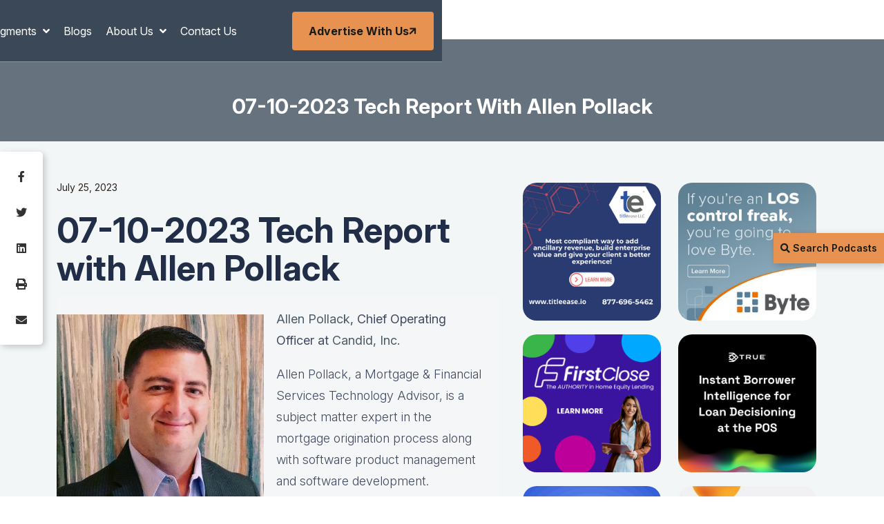

--- FILE ---
content_type: text/html; charset=UTF-8
request_url: https://lykkenonlending.com/07-10-2023-tech-report-with-allen-pollack/
body_size: 12039
content:
<!doctype html>
<!--[if lt IE 7 ]><html class="ie ie6" lang="en"> <![endif]-->
<!--[if IE 7 ]><html class="ie ie7" lang="en"> <![endif]-->
<!--[if IE 8 ]><html class="ie ie8" lang="en"> <![endif]-->
<!--[if (gte IE 9)|!(IE)]><!-->
<html lang="en-US">
<head>
  <meta name="viewport" content="width=device-width, initial-scale=1, shrink-to-fit=no">
  <meta http-equiv="Content-Type" content="text/html; charset=UTF-8" />
  <meta name='robots' content='index, follow, max-image-preview:large, max-snippet:-1, max-video-preview:-1' />
	<style>img:is([sizes="auto" i], [sizes^="auto," i]) { contain-intrinsic-size: 3000px 1500px }</style>
	
	<!-- This site is optimized with the Yoast SEO plugin v24.3 - https://yoast.com/wordpress/plugins/seo/ -->
	<title>07-10-2023 Tech Report with Allen Pollack - Lykken on Lending</title>
	<link rel="canonical" href="https://lykkenonlending.com/podcasts/07-10-2023-tech-report-with-allen-pollack/" />
	<meta property="og:locale" content="en_US" />
	<meta property="og:type" content="article" />
	<meta property="og:title" content="07-10-2023 Tech Report with Allen Pollack - Lykken on Lending" />
	<meta property="og:description" content="Allen Pollack, Chief Operating Officer at Candid, Inc. Allen Pollack, a Mortgage &amp; Financial Services Technology Advisor, is a subject matter expert in the mortgage origination process along with software product management and software development. In today’s financial services push to all things Digital, Allen has been helping lenders and financial services solution providers align &hellip; Continued" />
	<meta property="og:url" content="https://lykkenonlending.com/podcasts/07-10-2023-tech-report-with-allen-pollack/" />
	<meta property="og:site_name" content="Lykken on Lending" />
	<meta property="og:image" content="https://lykkenonlending.com/wp-content/uploads/2018/01/Allen-Pollack-pic-e1514831878349-300x289.jpeg" />
	<meta name="twitter:card" content="summary_large_image" />
	<meta name="twitter:label1" content="Est. reading time" />
	<meta name="twitter:data1" content="1 minute" />
	<script type="application/ld+json" class="yoast-schema-graph">{"@context":"https://schema.org","@graph":[{"@type":"WebPage","@id":"https://lykkenonlending.com/podcasts/07-10-2023-tech-report-with-allen-pollack/","url":"https://lykkenonlending.com/podcasts/07-10-2023-tech-report-with-allen-pollack/","name":"07-10-2023 Tech Report with Allen Pollack - Lykken on Lending","isPartOf":{"@id":"https://lykkenonlending.com/#website"},"primaryImageOfPage":{"@id":"https://lykkenonlending.com/podcasts/07-10-2023-tech-report-with-allen-pollack/#primaryimage"},"image":{"@id":"https://lykkenonlending.com/podcasts/07-10-2023-tech-report-with-allen-pollack/#primaryimage"},"thumbnailUrl":"https://lykkenonlending.com/wp-content/uploads/2018/01/Allen-Pollack-pic-e1514831878349-300x289.jpeg","datePublished":"2023-07-25T09:08:08+00:00","dateModified":"2023-07-25T09:08:08+00:00","breadcrumb":{"@id":"https://lykkenonlending.com/podcasts/07-10-2023-tech-report-with-allen-pollack/#breadcrumb"},"inLanguage":"en-US","potentialAction":[{"@type":"ReadAction","target":["https://lykkenonlending.com/podcasts/07-10-2023-tech-report-with-allen-pollack/"]}]},{"@type":"ImageObject","inLanguage":"en-US","@id":"https://lykkenonlending.com/podcasts/07-10-2023-tech-report-with-allen-pollack/#primaryimage","url":"","contentUrl":""},{"@type":"BreadcrumbList","@id":"https://lykkenonlending.com/podcasts/07-10-2023-tech-report-with-allen-pollack/#breadcrumb","itemListElement":[{"@type":"ListItem","position":1,"name":"Home","item":"https://lykkenonlending.com/"},{"@type":"ListItem","position":2,"name":"07-10-2023 Tech Report with Allen Pollack"}]},{"@type":"WebSite","@id":"https://lykkenonlending.com/#website","url":"https://lykkenonlending.com/","name":"Lykken on Lending","description":"Lykken on Lending","publisher":{"@id":"https://lykkenonlending.com/#organization"},"potentialAction":[{"@type":"SearchAction","target":{"@type":"EntryPoint","urlTemplate":"https://lykkenonlending.com/?s={search_term_string}"},"query-input":{"@type":"PropertyValueSpecification","valueRequired":true,"valueName":"search_term_string"}}],"inLanguage":"en-US"},{"@type":"Organization","@id":"https://lykkenonlending.com/#organization","name":"Lykken on Lending","url":"https://lykkenonlending.com/","logo":{"@type":"ImageObject","inLanguage":"en-US","@id":"https://lykkenonlending.com/#/schema/logo/image/","url":"","contentUrl":"","caption":"Lykken on Lending"},"image":{"@id":"https://lykkenonlending.com/#/schema/logo/image/"}}]}</script>
	<!-- / Yoast SEO plugin. -->


<link rel='dns-prefetch' href='//js.hs-scripts.com' />
<link rel='dns-prefetch' href='//www.googletagmanager.com' />
<script type="text/javascript">
/* <![CDATA[ */
window._wpemojiSettings = {"baseUrl":"https:\/\/s.w.org\/images\/core\/emoji\/15.0.3\/72x72\/","ext":".png","svgUrl":"https:\/\/s.w.org\/images\/core\/emoji\/15.0.3\/svg\/","svgExt":".svg","source":{"concatemoji":"https:\/\/lykkenonlending.com\/wp-includes\/js\/wp-emoji-release.min.js?ver=6.7.4"}};
/*! This file is auto-generated */
!function(i,n){var o,s,e;function c(e){try{var t={supportTests:e,timestamp:(new Date).valueOf()};sessionStorage.setItem(o,JSON.stringify(t))}catch(e){}}function p(e,t,n){e.clearRect(0,0,e.canvas.width,e.canvas.height),e.fillText(t,0,0);var t=new Uint32Array(e.getImageData(0,0,e.canvas.width,e.canvas.height).data),r=(e.clearRect(0,0,e.canvas.width,e.canvas.height),e.fillText(n,0,0),new Uint32Array(e.getImageData(0,0,e.canvas.width,e.canvas.height).data));return t.every(function(e,t){return e===r[t]})}function u(e,t,n){switch(t){case"flag":return n(e,"\ud83c\udff3\ufe0f\u200d\u26a7\ufe0f","\ud83c\udff3\ufe0f\u200b\u26a7\ufe0f")?!1:!n(e,"\ud83c\uddfa\ud83c\uddf3","\ud83c\uddfa\u200b\ud83c\uddf3")&&!n(e,"\ud83c\udff4\udb40\udc67\udb40\udc62\udb40\udc65\udb40\udc6e\udb40\udc67\udb40\udc7f","\ud83c\udff4\u200b\udb40\udc67\u200b\udb40\udc62\u200b\udb40\udc65\u200b\udb40\udc6e\u200b\udb40\udc67\u200b\udb40\udc7f");case"emoji":return!n(e,"\ud83d\udc26\u200d\u2b1b","\ud83d\udc26\u200b\u2b1b")}return!1}function f(e,t,n){var r="undefined"!=typeof WorkerGlobalScope&&self instanceof WorkerGlobalScope?new OffscreenCanvas(300,150):i.createElement("canvas"),a=r.getContext("2d",{willReadFrequently:!0}),o=(a.textBaseline="top",a.font="600 32px Arial",{});return e.forEach(function(e){o[e]=t(a,e,n)}),o}function t(e){var t=i.createElement("script");t.src=e,t.defer=!0,i.head.appendChild(t)}"undefined"!=typeof Promise&&(o="wpEmojiSettingsSupports",s=["flag","emoji"],n.supports={everything:!0,everythingExceptFlag:!0},e=new Promise(function(e){i.addEventListener("DOMContentLoaded",e,{once:!0})}),new Promise(function(t){var n=function(){try{var e=JSON.parse(sessionStorage.getItem(o));if("object"==typeof e&&"number"==typeof e.timestamp&&(new Date).valueOf()<e.timestamp+604800&&"object"==typeof e.supportTests)return e.supportTests}catch(e){}return null}();if(!n){if("undefined"!=typeof Worker&&"undefined"!=typeof OffscreenCanvas&&"undefined"!=typeof URL&&URL.createObjectURL&&"undefined"!=typeof Blob)try{var e="postMessage("+f.toString()+"("+[JSON.stringify(s),u.toString(),p.toString()].join(",")+"));",r=new Blob([e],{type:"text/javascript"}),a=new Worker(URL.createObjectURL(r),{name:"wpTestEmojiSupports"});return void(a.onmessage=function(e){c(n=e.data),a.terminate(),t(n)})}catch(e){}c(n=f(s,u,p))}t(n)}).then(function(e){for(var t in e)n.supports[t]=e[t],n.supports.everything=n.supports.everything&&n.supports[t],"flag"!==t&&(n.supports.everythingExceptFlag=n.supports.everythingExceptFlag&&n.supports[t]);n.supports.everythingExceptFlag=n.supports.everythingExceptFlag&&!n.supports.flag,n.DOMReady=!1,n.readyCallback=function(){n.DOMReady=!0}}).then(function(){return e}).then(function(){var e;n.supports.everything||(n.readyCallback(),(e=n.source||{}).concatemoji?t(e.concatemoji):e.wpemoji&&e.twemoji&&(t(e.twemoji),t(e.wpemoji)))}))}((window,document),window._wpemojiSettings);
/* ]]> */
</script>
<style id='wp-emoji-styles-inline-css' type='text/css'>

	img.wp-smiley, img.emoji {
		display: inline !important;
		border: none !important;
		box-shadow: none !important;
		height: 1em !important;
		width: 1em !important;
		margin: 0 0.07em !important;
		vertical-align: -0.1em !important;
		background: none !important;
		padding: 0 !important;
	}
</style>
<link rel='stylesheet' id='wp-block-library-css' href='https://lykkenonlending.com/wp-includes/css/dist/block-library/style.min.css?ver=6.7.4' type='text/css' media='all' />
<style id='global-styles-inline-css' type='text/css'>
:root{--wp--preset--aspect-ratio--square: 1;--wp--preset--aspect-ratio--4-3: 4/3;--wp--preset--aspect-ratio--3-4: 3/4;--wp--preset--aspect-ratio--3-2: 3/2;--wp--preset--aspect-ratio--2-3: 2/3;--wp--preset--aspect-ratio--16-9: 16/9;--wp--preset--aspect-ratio--9-16: 9/16;--wp--preset--color--black: #000000;--wp--preset--color--cyan-bluish-gray: #abb8c3;--wp--preset--color--white: #ffffff;--wp--preset--color--pale-pink: #f78da7;--wp--preset--color--vivid-red: #cf2e2e;--wp--preset--color--luminous-vivid-orange: #ff6900;--wp--preset--color--luminous-vivid-amber: #fcb900;--wp--preset--color--light-green-cyan: #7bdcb5;--wp--preset--color--vivid-green-cyan: #00d084;--wp--preset--color--pale-cyan-blue: #8ed1fc;--wp--preset--color--vivid-cyan-blue: #0693e3;--wp--preset--color--vivid-purple: #9b51e0;--wp--preset--gradient--vivid-cyan-blue-to-vivid-purple: linear-gradient(135deg,rgba(6,147,227,1) 0%,rgb(155,81,224) 100%);--wp--preset--gradient--light-green-cyan-to-vivid-green-cyan: linear-gradient(135deg,rgb(122,220,180) 0%,rgb(0,208,130) 100%);--wp--preset--gradient--luminous-vivid-amber-to-luminous-vivid-orange: linear-gradient(135deg,rgba(252,185,0,1) 0%,rgba(255,105,0,1) 100%);--wp--preset--gradient--luminous-vivid-orange-to-vivid-red: linear-gradient(135deg,rgba(255,105,0,1) 0%,rgb(207,46,46) 100%);--wp--preset--gradient--very-light-gray-to-cyan-bluish-gray: linear-gradient(135deg,rgb(238,238,238) 0%,rgb(169,184,195) 100%);--wp--preset--gradient--cool-to-warm-spectrum: linear-gradient(135deg,rgb(74,234,220) 0%,rgb(151,120,209) 20%,rgb(207,42,186) 40%,rgb(238,44,130) 60%,rgb(251,105,98) 80%,rgb(254,248,76) 100%);--wp--preset--gradient--blush-light-purple: linear-gradient(135deg,rgb(255,206,236) 0%,rgb(152,150,240) 100%);--wp--preset--gradient--blush-bordeaux: linear-gradient(135deg,rgb(254,205,165) 0%,rgb(254,45,45) 50%,rgb(107,0,62) 100%);--wp--preset--gradient--luminous-dusk: linear-gradient(135deg,rgb(255,203,112) 0%,rgb(199,81,192) 50%,rgb(65,88,208) 100%);--wp--preset--gradient--pale-ocean: linear-gradient(135deg,rgb(255,245,203) 0%,rgb(182,227,212) 50%,rgb(51,167,181) 100%);--wp--preset--gradient--electric-grass: linear-gradient(135deg,rgb(202,248,128) 0%,rgb(113,206,126) 100%);--wp--preset--gradient--midnight: linear-gradient(135deg,rgb(2,3,129) 0%,rgb(40,116,252) 100%);--wp--preset--font-size--small: 13px;--wp--preset--font-size--medium: 20px;--wp--preset--font-size--large: 36px;--wp--preset--font-size--x-large: 42px;--wp--preset--spacing--20: 0.44rem;--wp--preset--spacing--30: 0.67rem;--wp--preset--spacing--40: 1rem;--wp--preset--spacing--50: 1.5rem;--wp--preset--spacing--60: 2.25rem;--wp--preset--spacing--70: 3.38rem;--wp--preset--spacing--80: 5.06rem;--wp--preset--shadow--natural: 6px 6px 9px rgba(0, 0, 0, 0.2);--wp--preset--shadow--deep: 12px 12px 50px rgba(0, 0, 0, 0.4);--wp--preset--shadow--sharp: 6px 6px 0px rgba(0, 0, 0, 0.2);--wp--preset--shadow--outlined: 6px 6px 0px -3px rgba(255, 255, 255, 1), 6px 6px rgba(0, 0, 0, 1);--wp--preset--shadow--crisp: 6px 6px 0px rgba(0, 0, 0, 1);}:where(body) { margin: 0; }.wp-site-blocks > .alignleft { float: left; margin-right: 2em; }.wp-site-blocks > .alignright { float: right; margin-left: 2em; }.wp-site-blocks > .aligncenter { justify-content: center; margin-left: auto; margin-right: auto; }:where(.is-layout-flex){gap: 0.5em;}:where(.is-layout-grid){gap: 0.5em;}.is-layout-flow > .alignleft{float: left;margin-inline-start: 0;margin-inline-end: 2em;}.is-layout-flow > .alignright{float: right;margin-inline-start: 2em;margin-inline-end: 0;}.is-layout-flow > .aligncenter{margin-left: auto !important;margin-right: auto !important;}.is-layout-constrained > .alignleft{float: left;margin-inline-start: 0;margin-inline-end: 2em;}.is-layout-constrained > .alignright{float: right;margin-inline-start: 2em;margin-inline-end: 0;}.is-layout-constrained > .aligncenter{margin-left: auto !important;margin-right: auto !important;}.is-layout-constrained > :where(:not(.alignleft):not(.alignright):not(.alignfull)){margin-left: auto !important;margin-right: auto !important;}body .is-layout-flex{display: flex;}.is-layout-flex{flex-wrap: wrap;align-items: center;}.is-layout-flex > :is(*, div){margin: 0;}body .is-layout-grid{display: grid;}.is-layout-grid > :is(*, div){margin: 0;}body{padding-top: 0px;padding-right: 0px;padding-bottom: 0px;padding-left: 0px;}a:where(:not(.wp-element-button)){text-decoration: underline;}:root :where(.wp-element-button, .wp-block-button__link){background-color: #32373c;border-width: 0;color: #fff;font-family: inherit;font-size: inherit;line-height: inherit;padding: calc(0.667em + 2px) calc(1.333em + 2px);text-decoration: none;}.has-black-color{color: var(--wp--preset--color--black) !important;}.has-cyan-bluish-gray-color{color: var(--wp--preset--color--cyan-bluish-gray) !important;}.has-white-color{color: var(--wp--preset--color--white) !important;}.has-pale-pink-color{color: var(--wp--preset--color--pale-pink) !important;}.has-vivid-red-color{color: var(--wp--preset--color--vivid-red) !important;}.has-luminous-vivid-orange-color{color: var(--wp--preset--color--luminous-vivid-orange) !important;}.has-luminous-vivid-amber-color{color: var(--wp--preset--color--luminous-vivid-amber) !important;}.has-light-green-cyan-color{color: var(--wp--preset--color--light-green-cyan) !important;}.has-vivid-green-cyan-color{color: var(--wp--preset--color--vivid-green-cyan) !important;}.has-pale-cyan-blue-color{color: var(--wp--preset--color--pale-cyan-blue) !important;}.has-vivid-cyan-blue-color{color: var(--wp--preset--color--vivid-cyan-blue) !important;}.has-vivid-purple-color{color: var(--wp--preset--color--vivid-purple) !important;}.has-black-background-color{background-color: var(--wp--preset--color--black) !important;}.has-cyan-bluish-gray-background-color{background-color: var(--wp--preset--color--cyan-bluish-gray) !important;}.has-white-background-color{background-color: var(--wp--preset--color--white) !important;}.has-pale-pink-background-color{background-color: var(--wp--preset--color--pale-pink) !important;}.has-vivid-red-background-color{background-color: var(--wp--preset--color--vivid-red) !important;}.has-luminous-vivid-orange-background-color{background-color: var(--wp--preset--color--luminous-vivid-orange) !important;}.has-luminous-vivid-amber-background-color{background-color: var(--wp--preset--color--luminous-vivid-amber) !important;}.has-light-green-cyan-background-color{background-color: var(--wp--preset--color--light-green-cyan) !important;}.has-vivid-green-cyan-background-color{background-color: var(--wp--preset--color--vivid-green-cyan) !important;}.has-pale-cyan-blue-background-color{background-color: var(--wp--preset--color--pale-cyan-blue) !important;}.has-vivid-cyan-blue-background-color{background-color: var(--wp--preset--color--vivid-cyan-blue) !important;}.has-vivid-purple-background-color{background-color: var(--wp--preset--color--vivid-purple) !important;}.has-black-border-color{border-color: var(--wp--preset--color--black) !important;}.has-cyan-bluish-gray-border-color{border-color: var(--wp--preset--color--cyan-bluish-gray) !important;}.has-white-border-color{border-color: var(--wp--preset--color--white) !important;}.has-pale-pink-border-color{border-color: var(--wp--preset--color--pale-pink) !important;}.has-vivid-red-border-color{border-color: var(--wp--preset--color--vivid-red) !important;}.has-luminous-vivid-orange-border-color{border-color: var(--wp--preset--color--luminous-vivid-orange) !important;}.has-luminous-vivid-amber-border-color{border-color: var(--wp--preset--color--luminous-vivid-amber) !important;}.has-light-green-cyan-border-color{border-color: var(--wp--preset--color--light-green-cyan) !important;}.has-vivid-green-cyan-border-color{border-color: var(--wp--preset--color--vivid-green-cyan) !important;}.has-pale-cyan-blue-border-color{border-color: var(--wp--preset--color--pale-cyan-blue) !important;}.has-vivid-cyan-blue-border-color{border-color: var(--wp--preset--color--vivid-cyan-blue) !important;}.has-vivid-purple-border-color{border-color: var(--wp--preset--color--vivid-purple) !important;}.has-vivid-cyan-blue-to-vivid-purple-gradient-background{background: var(--wp--preset--gradient--vivid-cyan-blue-to-vivid-purple) !important;}.has-light-green-cyan-to-vivid-green-cyan-gradient-background{background: var(--wp--preset--gradient--light-green-cyan-to-vivid-green-cyan) !important;}.has-luminous-vivid-amber-to-luminous-vivid-orange-gradient-background{background: var(--wp--preset--gradient--luminous-vivid-amber-to-luminous-vivid-orange) !important;}.has-luminous-vivid-orange-to-vivid-red-gradient-background{background: var(--wp--preset--gradient--luminous-vivid-orange-to-vivid-red) !important;}.has-very-light-gray-to-cyan-bluish-gray-gradient-background{background: var(--wp--preset--gradient--very-light-gray-to-cyan-bluish-gray) !important;}.has-cool-to-warm-spectrum-gradient-background{background: var(--wp--preset--gradient--cool-to-warm-spectrum) !important;}.has-blush-light-purple-gradient-background{background: var(--wp--preset--gradient--blush-light-purple) !important;}.has-blush-bordeaux-gradient-background{background: var(--wp--preset--gradient--blush-bordeaux) !important;}.has-luminous-dusk-gradient-background{background: var(--wp--preset--gradient--luminous-dusk) !important;}.has-pale-ocean-gradient-background{background: var(--wp--preset--gradient--pale-ocean) !important;}.has-electric-grass-gradient-background{background: var(--wp--preset--gradient--electric-grass) !important;}.has-midnight-gradient-background{background: var(--wp--preset--gradient--midnight) !important;}.has-small-font-size{font-size: var(--wp--preset--font-size--small) !important;}.has-medium-font-size{font-size: var(--wp--preset--font-size--medium) !important;}.has-large-font-size{font-size: var(--wp--preset--font-size--large) !important;}.has-x-large-font-size{font-size: var(--wp--preset--font-size--x-large) !important;}
:where(.wp-block-post-template.is-layout-flex){gap: 1.25em;}:where(.wp-block-post-template.is-layout-grid){gap: 1.25em;}
:where(.wp-block-columns.is-layout-flex){gap: 2em;}:where(.wp-block-columns.is-layout-grid){gap: 2em;}
:root :where(.wp-block-pullquote){font-size: 1.5em;line-height: 1.6;}
</style>
<style id='akismet-widget-style-inline-css' type='text/css'>

			.a-stats {
				--akismet-color-mid-green: #357b49;
				--akismet-color-white: #fff;
				--akismet-color-light-grey: #f6f7f7;

				max-width: 350px;
				width: auto;
			}

			.a-stats * {
				all: unset;
				box-sizing: border-box;
			}

			.a-stats strong {
				font-weight: 600;
			}

			.a-stats a.a-stats__link,
			.a-stats a.a-stats__link:visited,
			.a-stats a.a-stats__link:active {
				background: var(--akismet-color-mid-green);
				border: none;
				box-shadow: none;
				border-radius: 8px;
				color: var(--akismet-color-white);
				cursor: pointer;
				display: block;
				font-family: -apple-system, BlinkMacSystemFont, 'Segoe UI', 'Roboto', 'Oxygen-Sans', 'Ubuntu', 'Cantarell', 'Helvetica Neue', sans-serif;
				font-weight: 500;
				padding: 12px;
				text-align: center;
				text-decoration: none;
				transition: all 0.2s ease;
			}

			/* Extra specificity to deal with TwentyTwentyOne focus style */
			.widget .a-stats a.a-stats__link:focus {
				background: var(--akismet-color-mid-green);
				color: var(--akismet-color-white);
				text-decoration: none;
			}

			.a-stats a.a-stats__link:hover {
				filter: brightness(110%);
				box-shadow: 0 4px 12px rgba(0, 0, 0, 0.06), 0 0 2px rgba(0, 0, 0, 0.16);
			}

			.a-stats .count {
				color: var(--akismet-color-white);
				display: block;
				font-size: 1.5em;
				line-height: 1.4;
				padding: 0 13px;
				white-space: nowrap;
			}
		
</style>

<!-- Google tag (gtag.js) snippet added by Site Kit -->

<!-- Google Analytics snippet added by Site Kit -->
<script type="text/javascript" src="https://www.googletagmanager.com/gtag/js?id=G-680DBELJ7X" id="google_gtagjs-js" async></script>
<script type="text/javascript" id="google_gtagjs-js-after">
/* <![CDATA[ */
window.dataLayer = window.dataLayer || [];function gtag(){dataLayer.push(arguments);}
gtag("set","linker",{"domains":["lykkenonlending.com"]});
gtag("js", new Date());
gtag("set", "developer_id.dZTNiMT", true);
gtag("config", "G-680DBELJ7X");
 window._googlesitekit = window._googlesitekit || {}; window._googlesitekit.throttledEvents = []; window._googlesitekit.gtagEvent = (name, data) => { var key = JSON.stringify( { name, data } ); if ( !! window._googlesitekit.throttledEvents[ key ] ) { return; } window._googlesitekit.throttledEvents[ key ] = true; setTimeout( () => { delete window._googlesitekit.throttledEvents[ key ]; }, 5 ); gtag( "event", name, { ...data, event_source: "site-kit" } ); }; 
/* ]]> */
</script>

<!-- End Google tag (gtag.js) snippet added by Site Kit -->
<link rel="https://api.w.org/" href="https://lykkenonlending.com/wp-json/" /><link rel="EditURI" type="application/rsd+xml" title="RSD" href="https://lykkenonlending.com/xmlrpc.php?rsd" />
<meta name="generator" content="WordPress 6.7.4" />
<link rel='shortlink' href='https://lykkenonlending.com/?p=8190' />
<link rel="alternate" title="oEmbed (JSON)" type="application/json+oembed" href="https://lykkenonlending.com/wp-json/oembed/1.0/embed?url=https%3A%2F%2Flykkenonlending.com%2Fpodcasts%2F07-10-2023-tech-report-with-allen-pollack%2F" />
<link rel="alternate" title="oEmbed (XML)" type="text/xml+oembed" href="https://lykkenonlending.com/wp-json/oembed/1.0/embed?url=https%3A%2F%2Flykkenonlending.com%2Fpodcasts%2F07-10-2023-tech-report-with-allen-pollack%2F&#038;format=xml" />
<meta name="generator" content="Site Kit by Google 1.153.0" />			<!-- DO NOT COPY THIS SNIPPET! Start of Page Analytics Tracking for HubSpot WordPress plugin v11.1.82-->
			<script class="hsq-set-content-id" data-content-id="blog-post">
				var _hsq = _hsq || [];
				_hsq.push(["setContentType", "blog-post"]);
			</script>
			<!-- DO NOT COPY THIS SNIPPET! End of Page Analytics Tracking for HubSpot WordPress plugin -->
			<script type='text/javascript'>/* <![CDATA[ */window.ajaxURL = 'https://lykkenonlending.com/wp-admin/admin-ajax.php';/* ]]> */</script>
<!-- Google AdSense meta tags added by Site Kit -->
<meta name="google-adsense-platform-account" content="ca-host-pub-2644536267352236">
<meta name="google-adsense-platform-domain" content="sitekit.withgoogle.com">
<!-- End Google AdSense meta tags added by Site Kit -->

  <link rel="preconnect" href="https://fonts.googleapis.com">
  <link rel="preconnect" href="https://fonts.gstatic.com" crossorigin>
  <link
    href="https://fonts.googleapis.com/css2?family=Inter:ital,opsz,wght@0,14..32,100..900;1,14..32,100..900&family=Mulish:ital,wght@0,200..1000;1,200..1000&family=Nothing+You+Could+Do&display=swap"
    rel="stylesheet">

  <!-- FAVICON AND TOUCH ICONS -->
  
  <link rel="stylesheet" href="https://lykkenonlending.com/wp-content/themes/lykkenonlending/dist/css/bootstrap.min.css">
  <link rel="stylesheet" href="https://lykkenonlending.com/wp-content/themes/lykkenonlending/dist/css/fontawesome.min.css">
  <link rel="stylesheet" href="https://lykkenonlending.com/wp-content/themes/lykkenonlending/dist/css/magnific-popup.min.css">
  <link rel="stylesheet" href="https://lykkenonlending.com/wp-content/themes/lykkenonlending/dist/css/slick.min.css">
  <link rel="stylesheet" href="https://lykkenonlending.com/wp-content/themes/lykkenonlending/dist/css/style.css">

  </head>




<body class="podcasts-template-default single single-podcasts postid-8190 07-10-2023-tech-report-with-allen-pollack body-white bg-white app-data index-data singular-data single-data single-podcasts-data single-podcasts-07-10-2023-tech-report-with-allen-pollack-data">
    <div class="mobile-menu-wrapper">
  <div class="mobile-menu-area">
    <div class="mobile-logo">
      <a href="https://lykkenonlending.com/">
        <img src="https://lykkenonlending.com/wp-content/uploads/2025/01/text-logo-6.png" alt="" class="logo-img" width="238" height="56">
      </a>
      <button class="menu-toggle"><i class="fa fa-times"></i></button>
    </div>
    <div class="mobile-menu">
              <ul>
                      <li
              class=" menu-item-has-children">
              <a href="https://lykkenonlending.com/archive/" target="">
                Podcasts
              </a>

                              <ul class="sub-menu">
                                      <li class="">
                      <a href="https://lykkenonlending.com/tag/weekly-mortgage-update/" target="">
                        Weekly Mortgage Update
                      </a>
                    </li>
                                      <li class="">
                      <a href="https://lykkenonlending.com/tag/hot-topic/" target="">
                        Hot Topics
                      </a>
                    </li>
                                      <li class="">
                      <a href="https://lykkenonlending.com/archive/" target="">
                        Archive
                      </a>
                    </li>
                                  </ul>
                          </li>
                      <li
              class=" menu-item-has-children">
              <a href="https://lykkenonlending.com/finastra/" target="">
                Advertisers
              </a>

                              <ul class="sub-menu">
                                      <li class="">
                      <a href="https://lykkenonlending.com/title-ease/" target="">
                        Title Ease
                      </a>
                    </li>
                                      <li class="">
                      <a href="https://lykkenonlending.com/byte-software/" target="">
                        Byte Software
                      </a>
                    </li>
                                      <li class="">
                      <a href="https://lykkenonlending.com/true/" target="">
                        TRUE
                      </a>
                    </li>
                                      <li class="">
                      <a href="https://lykkenonlending.com/firstclose/" target="">
                        FirstClose
                      </a>
                    </li>
                                      <li class="">
                      <a href="https://lykkenonlending.com/angel-ai/" target="">
                        Angel AI
                      </a>
                    </li>
                                      <li class="">
                      <a href="https://lykkenonlending.com/candid/" target="">
                        Candid
                      </a>
                    </li>
                                      <li class="">
                      <a href="https://lykkenonlending.com/lenders-one/" target="">
                        Lenders One
                      </a>
                    </li>
                                      <li class="">
                      <a href="https://lykkenonlending.com/mortgage-bankers-association/" target="">
                        Mortgage Bankers Association
                      </a>
                    </li>
                                      <li class="">
                      <a href="https://lykkenonlending.com/modex/" target="">
                        Modex
                      </a>
                    </li>
                                      <li class="">
                      <a href="https://lykkenonlending.com/retr/" target="">
                        RETR
                      </a>
                    </li>
                                      <li class="">
                      <a href="https://lykkenonlending.com/knowledge-coop/" target="">
                        Knowledge Coop
                      </a>
                    </li>
                                      <li class="">
                      <a href="https://lykkenonlending.com/mortgage-advisor-tools/" target="">
                        Mortgage Advisor Tools
                      </a>
                    </li>
                                  </ul>
                          </li>
                      <li
              class=" ">
              <a href="https://lykkenonlending.com/blogs/" target="">
                Blogs
              </a>

                          </li>
                      <li
              class=" menu-item-has-children">
              <a href="https://lykkenonlending.com/tag/mba-mortgage-minute/" target="">
                Segments
              </a>

                              <ul class="sub-menu">
                                      <li class="">
                      <a href="https://lykkenonlending.com/tag/mba-mortgage-minute/" target="">
                        MBA Mortgage Minute
                      </a>
                    </li>
                                      <li class="">
                      <a href="https://lykkenonlending.com/tag/macro-market-update/" target="">
                        Macro Market Update
                      </a>
                    </li>
                                      <li class="">
                      <a href="https://lykkenonlending.com/tag/market-update/" target="">
                        Market Update
                      </a>
                    </li>
                                      <li class="">
                      <a href="https://lykkenonlending.com/tag/legislative-update/" target="">
                        Legislative Update
                      </a>
                    </li>
                                      <li class="">
                      <a href="https://lykkenonlending.com/tag/tech-update/" target="">
                        Tech update
                      </a>
                    </li>
                                      <li class="">
                      <a href="https://lykkenonlending.com/tag/originations-update/" target="">
                        Originations Update
                      </a>
                    </li>
                                      <li class="">
                      <a href="https://lykkenonlending.com/tag/servicing-and-the-agencies/" target="">
                        Servicing
                      </a>
                    </li>
                                      <li class="">
                      <a href="https://lykkenonlending.com/tag/commentaries/" target="">
                        Commentaries
                      </a>
                    </li>
                                  </ul>
                          </li>
                      <li
              class=" ">
              <a href="https://lykkenonlending.com/blogs/" target="">
                Blogs
              </a>

                          </li>
                      <li
              class=" menu-item-has-children">
              <a href="https://lykkenonlending.com/about-david-lykken/" target="">
                About Us
              </a>

                              <ul class="sub-menu">
                                      <li class="">
                      <a href="https://lykkenonlending.com/about-david-lykken/" target="">
                        David Lykken
                      </a>
                    </li>
                                      <li class="">
                      <a href="https://lykkenonlending.com/adam-desanctis/" target="">
                        Adam DeSanctis
                      </a>
                    </li>
                                      <li class="">
                      <a href="https://lykkenonlending.com/les-parker-cmb/" target="">
                        Les Parker, CMB
                      </a>
                    </li>
                                      <li class="">
                      <a href="https://lykkenonlending.com/matt-graham/" target="">
                        Matt Graham
                      </a>
                    </li>
                                      <li class="">
                      <a href="https://lykkenonlending.com/david-g-kittle-cmb/" target="">
                        David G. Kittle, CMB
                      </a>
                    </li>
                                      <li class="">
                      <a href="https://lykkenonlending.com/alice-alvey-master-cmb/" target="">
                        Alice Alvey, Master CMB
                      </a>
                    </li>
                                      <li class="">
                      <a href="https://lykkenonlending.com/allen-pollack/" target="">
                        Allen Pollack
                      </a>
                    </li>
                                      <li class="">
                      <a href="https://lykkenonlending.com/about-marc-helm/" target="">
                        Marc Helm
                      </a>
                    </li>
                                      <li class="">
                      <a href="https://lykkenonlending.com/about-bill-corbet/" target="">
                        Bill Corbet
                      </a>
                    </li>
                                  </ul>
                          </li>
                      <li
              class=" ">
              <a href="https://lykkenonlending.com/contact-us/" target="">
                Contact Us
              </a>

                          </li>
                  </ul>
          </div>
  </div>
</div>

<header
  class="sticky-fixed my-header top-0 py-lg-0 py-3 header-one-wrapper nav-header header-layout4 bg-transparent border-bottom border-white-25">
  <div class="sticky-fixed sticky-wrapper">
    <div class="container custom-container--xl">
      <div class="row align-items-center justify-content-between">
        <div class="col-auto">
          <a href="https://lykkenonlending.com/">
            <img src="https://lykkenonlending.com/wp-content/uploads/2025/01/text-logo-6.png" alt="" class="logo-img" width="238" height="56">
          </a>
        </div>
        <div class="col-auto">
          <nav class="main-menu d-none d-lg-inline-block">
                          <ul>
                                  <li
                    class=" menu-item-has-children">
                    <a href="https://lykkenonlending.com/archive/" target="">
                      Podcasts
                    </a>

                                          <ul class="sub-menu">
                                                  <li
                            class="">
                            <a href="https://lykkenonlending.com/tag/weekly-mortgage-update/" target="">
                              Weekly Mortgage Update
                            </a>
                          </li>
                                                  <li
                            class="">
                            <a href="https://lykkenonlending.com/tag/hot-topic/" target="">
                              Hot Topics
                            </a>
                          </li>
                                                  <li
                            class="">
                            <a href="https://lykkenonlending.com/archive/" target="">
                              Archive
                            </a>
                          </li>
                                              </ul>
                                      </li>
                                  <li
                    class=" menu-item-has-children">
                    <a href="https://lykkenonlending.com/finastra/" target="">
                      Advertisers
                    </a>

                                          <ul class="sub-menu">
                                                  <li
                            class="">
                            <a href="https://lykkenonlending.com/title-ease/" target="">
                              Title Ease
                            </a>
                          </li>
                                                  <li
                            class="">
                            <a href="https://lykkenonlending.com/byte-software/" target="">
                              Byte Software
                            </a>
                          </li>
                                                  <li
                            class="">
                            <a href="https://lykkenonlending.com/true/" target="">
                              TRUE
                            </a>
                          </li>
                                                  <li
                            class="">
                            <a href="https://lykkenonlending.com/firstclose/" target="">
                              FirstClose
                            </a>
                          </li>
                                                  <li
                            class="">
                            <a href="https://lykkenonlending.com/angel-ai/" target="">
                              Angel AI
                            </a>
                          </li>
                                                  <li
                            class="">
                            <a href="https://lykkenonlending.com/candid/" target="">
                              Candid
                            </a>
                          </li>
                                                  <li
                            class="">
                            <a href="https://lykkenonlending.com/lenders-one/" target="">
                              Lenders One
                            </a>
                          </li>
                                                  <li
                            class="">
                            <a href="https://lykkenonlending.com/mortgage-bankers-association/" target="">
                              Mortgage Bankers Association
                            </a>
                          </li>
                                                  <li
                            class="">
                            <a href="https://lykkenonlending.com/modex/" target="">
                              Modex
                            </a>
                          </li>
                                                  <li
                            class="">
                            <a href="https://lykkenonlending.com/retr/" target="">
                              RETR
                            </a>
                          </li>
                                                  <li
                            class="">
                            <a href="https://lykkenonlending.com/knowledge-coop/" target="">
                              Knowledge Coop
                            </a>
                          </li>
                                                  <li
                            class="">
                            <a href="https://lykkenonlending.com/mortgage-advisor-tools/" target="">
                              Mortgage Advisor Tools
                            </a>
                          </li>
                                              </ul>
                                      </li>
                                  <li
                    class=" ">
                    <a href="https://lykkenonlending.com/blogs/" target="">
                      Blogs
                    </a>

                                      </li>
                                  <li
                    class=" menu-item-has-children">
                    <a href="https://lykkenonlending.com/tag/mba-mortgage-minute/" target="">
                      Segments
                    </a>

                                          <ul class="sub-menu">
                                                  <li
                            class="">
                            <a href="https://lykkenonlending.com/tag/mba-mortgage-minute/" target="">
                              MBA Mortgage Minute
                            </a>
                          </li>
                                                  <li
                            class="">
                            <a href="https://lykkenonlending.com/tag/macro-market-update/" target="">
                              Macro Market Update
                            </a>
                          </li>
                                                  <li
                            class="">
                            <a href="https://lykkenonlending.com/tag/market-update/" target="">
                              Market Update
                            </a>
                          </li>
                                                  <li
                            class="">
                            <a href="https://lykkenonlending.com/tag/legislative-update/" target="">
                              Legislative Update
                            </a>
                          </li>
                                                  <li
                            class="">
                            <a href="https://lykkenonlending.com/tag/tech-update/" target="">
                              Tech update
                            </a>
                          </li>
                                                  <li
                            class="">
                            <a href="https://lykkenonlending.com/tag/originations-update/" target="">
                              Originations Update
                            </a>
                          </li>
                                                  <li
                            class="">
                            <a href="https://lykkenonlending.com/tag/servicing-and-the-agencies/" target="">
                              Servicing
                            </a>
                          </li>
                                                  <li
                            class="">
                            <a href="https://lykkenonlending.com/tag/commentaries/" target="">
                              Commentaries
                            </a>
                          </li>
                                              </ul>
                                      </li>
                                  <li
                    class=" ">
                    <a href="https://lykkenonlending.com/blogs/" target="">
                      Blogs
                    </a>

                                      </li>
                                  <li
                    class=" menu-item-has-children">
                    <a href="https://lykkenonlending.com/about-david-lykken/" target="">
                      About Us
                    </a>

                                          <ul class="sub-menu">
                                                  <li
                            class="">
                            <a href="https://lykkenonlending.com/about-david-lykken/" target="">
                              David Lykken
                            </a>
                          </li>
                                                  <li
                            class="">
                            <a href="https://lykkenonlending.com/adam-desanctis/" target="">
                              Adam DeSanctis
                            </a>
                          </li>
                                                  <li
                            class="">
                            <a href="https://lykkenonlending.com/les-parker-cmb/" target="">
                              Les Parker, CMB
                            </a>
                          </li>
                                                  <li
                            class="">
                            <a href="https://lykkenonlending.com/matt-graham/" target="">
                              Matt Graham
                            </a>
                          </li>
                                                  <li
                            class="">
                            <a href="https://lykkenonlending.com/david-g-kittle-cmb/" target="">
                              David G. Kittle, CMB
                            </a>
                          </li>
                                                  <li
                            class="">
                            <a href="https://lykkenonlending.com/alice-alvey-master-cmb/" target="">
                              Alice Alvey, Master CMB
                            </a>
                          </li>
                                                  <li
                            class="">
                            <a href="https://lykkenonlending.com/allen-pollack/" target="">
                              Allen Pollack
                            </a>
                          </li>
                                                  <li
                            class="">
                            <a href="https://lykkenonlending.com/about-marc-helm/" target="">
                              Marc Helm
                            </a>
                          </li>
                                                  <li
                            class="">
                            <a href="https://lykkenonlending.com/about-bill-corbet/" target="">
                              Bill Corbet
                            </a>
                          </li>
                                              </ul>
                                      </li>
                                  <li
                    class=" ">
                    <a href="https://lykkenonlending.com/contact-us/" target="">
                      Contact Us
                    </a>

                                      </li>
                              </ul>
                      </nav>
          <div class="navbar-right d-inline-flex d-lg-none">
            <button type="button" class="menu-toggle icon-btn"><i class="fas fa-bars"></i></button>
          </div>
        </div>
                  <div class="col-auto d-lg-block d-none">
            <div class="d-flex align-items-center gap-4">
              <a href="https://lykkenonlending.com/advertise-with-us/"
                class="global-btn arrow-btn fw-bold style3 text-black hover-text-white px-4 rounded d-flex align-items-center gap-2 flex-shrink-0">
                Advertise with Us
                <i class="fas fa-arrow-right rotate-icon d-xl-flex d-none"></i>
              </a>
            </div>
          </div>
              </div>
    </div>
  </div>
</header>

<div class="popup-search-box">
  <button class="searchClose"><i class="fas fa-times"></i></button>
  <form action="https://lykkenonlending.com/">
    <input type="text" name="s" value="" placeholder="Search Podcasts">
    <button type="submit"><i class="fas fa-search"></i></button>
  </form>
</div>

<div class="sticky-search-box-container">
  <div class="sticky-search-box">
    <button type="button" class="simple-icon searchBoxToggler  global-btn style3 text-black hover-text-white text-sm">
      <i class="fas fa-search"></i>
      Search Podcasts
    </button>
  </div>
</div>

    <div class="breadcumb-wrapper">
    <div class="container">
      <div class="row align-items-center text-center">
        <div class="col-lg-12">
          <div class="breadcumb-content pb-10">
            <h1 class="breadcumb-title pb-30">07-10-2023 Tech Report with Allen Pollack</h1>
            <div style="margin:0 auto; max-width:890px;">
              
            </div>
          </div>
        </div>
      </div>
    </div>
  </div>

          <section class="blog-area">
  <div class="container">
    <div class="row gx-30">
      <div class="col-xxl-8 col-lg-7">
        <div class="blog-details-card">
          <div class="blog-meta">
            <a href="blog.html" class="hover-text-base-two"> July 25, 2023 </a>
          </div>
          <h2 class="blog-title">07-10-2023 Tech Report with Allen Pollack</h2>
          
          <div class="blog-content bg-neutral-20">
                          <p></p>
<!-- wp:image {"align":"left","id":7978,"width":147,"height":147,"sizeSlug":"large","linkDestination":"none"} /-->
<p><strong><a href="https://www.linkedin.com/in/allen-pollack/">Allen Pollack</a><a href="https://www.linkedin.com/in/allen-pollack/"><img src="https://lykkenonlending.com/wp-content/uploads/2018/01/Allen-Pollack-pic-e1514831878349-300x289.jpeg" alt="" width="300" height="289" class="alignleft wp-image-1569 size-medium" /></a>, Chief Operating Officer at <a href="https://candid.inc/">Candid, Inc.</a></strong></p>
<p>Allen Pollack, a Mortgage &amp; Financial Services Technology Advisor, is a subject matter expert in the mortgage origination process along with software product management and software development.</p>
<p>In today’s financial services push to all things Digital, Allen has been helping lenders and financial services solution providers align their digital transformation and technology strategies by removing the human element of risk, and automating processes that drive efficiencies and margins into profits.</p>
<p>Over the course of his career, Allen has co-created and developed technology business models that have birthed highly successful, innovative solutions and companies.</p>
<p>Allen co-founded and served as CTO of New York Loan Exchange (NYLX), a loan product eligibility and pricing engine (PPE) that made an immediate impact on the industry, scaling the company quickly and forming partnerships with multiple mortgage and financial lending companies. In 2012, Allen was a co-founder of a merger between NYLX and Aklero Risk Analytics that created LoanLogics, A Mortgage Loan Quality and Performance Analytics company. Allen served as CTO where he continued to bring new and innovative product solutions to the market that made a significant impact to mortgage lenders that reduced risk, scaled business channels, and grew profits in a very competitive and highly regulated market.</p>
<p>Allen is also is mortgage and finance technology contributor on a weekly live industry podcast, Lykken on Lending, and is launching a new podcast soon to be released, TechStack Radio, dedicated to technology and innovation in Financial Services.</p>
                      </div>
        </div>
      </div>

      <div class="col-xxl-4 col-lg-5">
        <aside class="sidebar-area">
  
            <a href="http://www.titleease.io/" class="advert">
        <img src="https://lykkenonlending.com/wp-content/uploads/2026/01/TMS-Advisors-Image-250-x-250-px-Final.png" />
      </a>
          <a href="https://go.bytesoftware.com/l/938843/2023-06-30/79ms7" class="advert">
        <img src="https://lykkenonlending.com/wp-content/uploads/2025/01/thumbnail_Byte-ControlFreak-blueOrange_300x300-2-2.jpeg" />
      </a>
          <a href="https://www.firstclose.com/" class="advert">
        <img src="https://lykkenonlending.com/wp-content/uploads/2025/06/FirstClose_lykken.png" />
      </a>
          <a href="https://true.ai/" class="advert">
        <img src="https://lykkenonlending.com/wp-content/uploads/2025/02/TRUE-For-Lykken-2-1.png" />
      </a>
          <a href="https://angelai.com/workshop" class="advert">
        <img src="https://lykkenonlending.com/wp-content/uploads/2024/12/Finance-On-Demand_250x250-1.png" />
      </a>
          <a href="https://candid.inc/" class="advert">
        <img src="https://lykkenonlending.com/wp-content/uploads/2025/01/Candid-1.jpg" />
      </a>
          <a href="https://www.mba.org/conferences-and-education/independent-mortgage-bankers-conference" class="advert">
        <img src="https://lykkenonlending.com/wp-content/uploads/2026/01/MBA.jpeg" />
      </a>
          <a href="https://www.lendersone.com/l1-summit-contact-us-2/" class="advert">
        <img src="https://lykkenonlending.com/wp-content/uploads/2025/06/Lenders-One.jpeg" />
      </a>
          <a href="https://modexconnect.com/recruit" class="advert">
        <img src="https://lykkenonlending.com/wp-content/uploads/2024/12/LykkenOnLending-Podcast-SM-connected-dots_blue.jpg" />
      </a>
          <a href="https://retr.app/" class="advert">
        <img src="https://lykkenonlending.com/wp-content/uploads/2025/02/RETR-250x250-1.png" />
      </a>
      
      <div class="widget">
      <h3 class="widget_title text-white">Subscribe</h3>
      
					<script>
						window.hsFormsOnReady = window.hsFormsOnReady || [];
						window.hsFormsOnReady.push(()=>{
							hbspt.forms.create({
								portalId: 1015409,
								formId: "fddf9b75-e817-4b6c-bfc3-e8ebb29f41bb",
								target: "#hbspt-form-1769035036000-1265084482",
								region: "na1",
								
						})});
					</script>
					<div class="hbspt-form" id="hbspt-form-1769035036000-1265084482"></div>

    </div>
  
      <div class="widget">
      <h3 class="widget_title text-white">Latest Podcast</h3>
      <div class="recent-post-wrap">
                  <div class="recent-post">
            <div class="recent-post-meta">
              <a href="https://lykkenonlending.com/podcasts/cutting-through-the-noise-an-independent-guide-to-ai-tech-and-what-really-works-in-mortgage-lending/">
                <img src="https://lykkenonlending.com/wp-content/themes/lykkenonlending/dist/img/icon/calender.svg" alt="">
                Jan 21, 2026
              </a>
            </div>
            <div class="media-body">
              <h4 class="post-title">
                <a class="text-white" href="https://lykkenonlending.com/podcasts/cutting-through-the-noise-an-independent-guide-to-ai-tech-and-what-really-works-in-mortgage-lending/">
                  Cutting Through the Noise: An Independent Guide to AI, Tech, and What Really Works in Mortgage Lending with Josh Lehr of Lehrjet, LLC
                </a>
              </h4>
            </div>
          </div>
                  <div class="recent-post">
            <div class="recent-post-meta">
              <a href="https://lykkenonlending.com/podcasts/housing-policy-fair-lending-and-market-trust-a-pivotal-moment-for-mortgage-professionals/">
                <img src="https://lykkenonlending.com/wp-content/themes/lykkenonlending/dist/img/icon/calender.svg" alt="">
                Jan 20, 2026
              </a>
            </div>
            <div class="media-body">
              <h4 class="post-title">
                <a class="text-white" href="https://lykkenonlending.com/podcasts/housing-policy-fair-lending-and-market-trust-a-pivotal-moment-for-mortgage-professionals/">
                  Housing Policy, Fair Lending, and Market Trust: A Pivotal Moment for Mortgage Professionals
                </a>
              </h4>
            </div>
          </div>
                  <div class="recent-post">
            <div class="recent-post-meta">
              <a href="https://lykkenonlending.com/podcasts/the-100m-loan-officer-blueprint-how-ai-the-right-team-and-one-platform-change-everything/">
                <img src="https://lykkenonlending.com/wp-content/themes/lykkenonlending/dist/img/icon/calender.svg" alt="">
                Jan 14, 2026
              </a>
            </div>
            <div class="media-body">
              <h4 class="post-title">
                <a class="text-white" href="https://lykkenonlending.com/podcasts/the-100m-loan-officer-blueprint-how-ai-the-right-team-and-one-platform-change-everything/">
                  The $100M Loan Officer Blueprint: How AI, the Right Team, and One Platform Change Everything with Garrett Locklear of Candid, Inc.
                </a>
              </h4>
            </div>
          </div>
              </div>
    </div>
  
  
</aside>
      </div>
    </div>
  </div>
</section>
<div class="sticky-social-share-container">
  <div class="sticky-social-share">
    <a href="https://www.facebook.com/sharer/sharer.php?u=https%3A%2F%2Flykkenonlending.com%2Fpodcasts%2F07-10-2023-tech-report-with-allen-pollack%2F" target="_blank">
      <i class="fab fa-facebook-f"></i>
    </a>
    <a href="https://twitter.com/intent/tweet?url=https%3A%2F%2Flykkenonlending.com%2Fpodcasts%2F07-10-2023-tech-report-with-allen-pollack%2F&text=07-10-2023+Tech+Report+with+Allen+Pollack"
      target="_blank">
      <i class="fab fa-twitter"></i>
    </a>
    <a href="https://www.linkedin.com/shareArticle?mini=true&url=https%3A%2F%2Flykkenonlending.com%2Fpodcasts%2F07-10-2023-tech-report-with-allen-pollack%2F" target="_blank">
      <i class="fab fa-linkedin"></i>
    </a>
    <a href="#" onClick="window.print()">
      <i class="fa fa-print"></i>
    </a>
    <a href="mailto:?subject=I wanted to share this post with you&body=Check out this post: https://lykkenonlending.com/podcasts/07-10-2023-tech-report-with-allen-pollack/">
      <i class="fa fa-envelope"></i>
    </a>
  </div>
</div>
  
    
    <footer class="footer-wrapper footer-layout4" style="background-image: url(https://lykkenonlending.com/wp-content/themes/lykkenonlending/dist/img/bg/footer-bg1.png);">
    <div class="container">
      <div class="widget-area">
        <div class="row justify-content-between">
          <div class="col-md-6 col-xl-3">
            <div class="widget footer-widget widget-about">
              <div class="about-logo">
                                  <a href="https://lykkenonlending.com/">
                    <img src="https://lykkenonlending.com/wp-content/uploads/2025/01/text-logo-6.png" width="195" height="51">
                  </a>
                              </div>
              <p class="footer-text mb-35 mt-4 fw-light text-white">
                A Podcast by Mortgage Professionals, For Mortgage Professionals
              </p>
              <div class="social-icons d-flex flex-wrap align-items-center gap-10">
                                                      <a href="https://www.facebook.com/profile.php?id=100078291591664" target="_blank"
                      class="social-icons__link border border-base-two d-flex justify-content-center align-items-center">
                      <i class="fab fa-facebook-f"></i>
                    </a>
                                      <a href="https://www.instagram.com/dlykken/" target="_blank"
                      class="social-icons__link border border-base-two d-flex justify-content-center align-items-center">
                      <i class="fab fa-instagram"></i>
                    </a>
                                      <a href="https://x.com/" target="_blank"
                      class="social-icons__link border border-base-two d-flex justify-content-center align-items-center">
                      <i class="fab fa-twitter"></i>
                    </a>
                                      <a href="https://www.tiktok.com/@lykkenonlending?is_from_webapp=1&amp;sender_device=pc" target="_blank"
                      class="social-icons__link border border-base-two d-flex justify-content-center align-items-center">
                      <i class="fab fa-tiktok"></i>
                    </a>
                                      <a href="http://www.youtube.com/@LykkenOnLendingDavidLykken" target="_blank"
                      class="social-icons__link border border-base-two d-flex justify-content-center align-items-center">
                      <i class="fab fa-youtube"></i>
                    </a>
                                      <a href="https://www.linkedin.com/company/lykken-on-lending/" target="_blank"
                      class="social-icons__link border border-base-two d-flex justify-content-center align-items-center">
                      <i class="fab fa-linkedin"></i>
                    </a>
                                                </div>
            </div>
          </div>
          <div class="col-md-6 col-xl-auto">
            <div class="widget widget_nav_menu footer-widget">
                              <h3 class="widget_title">
                  Links
                </h3>
                <div class="menu-all-pages-container">
                  <ul class="menu">
                                                                  <li>
                          <a href="https://lykkenonlending.com/advertise-with-us/" target="" class="fw-light">
                            <i class="fas fa-chevron-right text-sm"></i>
                            Advertise with Us
                          </a>
                        </li>
                                                                                        <li>
                          <a href="https://lykkenonlending.com/contact-us/" target="" class="fw-light">
                            <i class="fas fa-chevron-right text-sm"></i>
                            Contact Us
                          </a>
                        </li>
                                                            </ul>
                </div>
                          </div>
          </div>
          <div class="col-md-6 col-xl-auto">
            <div class="widget widget_nav_menu footer-widget footer-item">
              <h3 class="widget_title">
                Contact Us
              </h3>
              <div class="d-flex flex-column gap-3">
                                  <div class="d-flex align-items-center gap-3">
                    <span
                      class="w-40-px h-40-px rounded-circle d-flex justify-content-center align-items-center border border-base-two text-base-two text-xl">
                      <i class="fas fa-phone-volume"></i>
                    </span>
                    <a href="tel:(512) 759-0999"
                      class="text-neutral-30 hover-text-base-two">(512) 759-0999</a>
                  </div>
                
                                  <div class="d-flex align-items-center gap-3">
                    <span
                      class="w-40-px h-40-px rounded-circle d-flex justify-content-center align-items-center border border-base-two text-base-two text-xl">
                      <i class="far fa-envelope-open"></i>
                    </span>
                    <a href="mailto:podcast@lykkenonlending.com"
                      class="text-neutral-30 hover-text-base-two">podcast@lykkenonlending.com</a>
                  </div>
                
                                  <div class="d-flex align-items-center gap-3">
                    <span
                      class="w-40-px h-40-px rounded-circle d-flex justify-content-center align-items-center border border-base-two text-base-two text-xl">
                      <i class="fas fa-map-marker-alt"></i>
                    </span>
                    <span class="text-neutral-30">Marble Falls, Texas, USA</span>
                  </div>
                              </div>
            </div>
          </div>
          <div class="col-md-6 col-xl-3">
            <div class="widget footer-widget">
              <h3 class="widget_title">
                Recent Podcast
              </h3>              
                              <div class="recent-project-item-wrapper gap-10">
                                      <div class="recent-project-item position-relative rounded overflow-hidden">
                      <img src="https://lykkenonlending.com/wp-content/uploads/2026/01/Hot-Topics-podcast-cover-23-scaled.jpg" class="blog-item-image scale-hover-item__img radius-12-px fit-img transition-2">

                      <a href="https://lykkenonlending.com/podcasts/cutting-through-the-noise-an-independent-guide-to-ai-tech-and-what-really-works-in-mortgage-lending/"
                        class="recent-project-item__link text-white transition-2 position-absolute top-0 start-0 w-100 h-100 d-flex justify-content-center align-items-center">
                        <i class="fas fa-link"></i>
                      </a>
                    </div>
                                      <div class="recent-project-item position-relative rounded overflow-hidden">
                      <img src="https://lykkenonlending.com/wp-content/uploads/2024/12/LOL-thumbnail-2560.jpg" class="blog-item-image scale-hover-item__img radius-12-px fit-img transition-2">

                      <a href="https://lykkenonlending.com/podcasts/housing-policy-fair-lending-and-market-trust-a-pivotal-moment-for-mortgage-professionals/"
                        class="recent-project-item__link text-white transition-2 position-absolute top-0 start-0 w-100 h-100 d-flex justify-content-center align-items-center">
                        <i class="fas fa-link"></i>
                      </a>
                    </div>
                                      <div class="recent-project-item position-relative rounded overflow-hidden">
                      <img src="https://lykkenonlending.com/wp-content/uploads/2025/01/Tech-Update.png" class="blog-item-image scale-hover-item__img radius-12-px fit-img transition-2">

                      <a href="https://lykkenonlending.com/podcasts/ai-in-mortgage-tech-cutting-costs-reducing-chaos-and-separating-hype-from-reality/"
                        class="recent-project-item__link text-white transition-2 position-absolute top-0 start-0 w-100 h-100 d-flex justify-content-center align-items-center">
                        <i class="fas fa-link"></i>
                      </a>
                    </div>
                                      <div class="recent-project-item position-relative rounded overflow-hidden">
                      <img src="https://lykkenonlending.com/wp-content/uploads/2025/01/Styles-1.png" class="blog-item-image scale-hover-item__img radius-12-px fit-img transition-2">

                      <a href="https://lykkenonlending.com/podcasts/when-mbs-trump-jobs-how-a-200b-announcement-reshaped-mortgage-markets/"
                        class="recent-project-item__link text-white transition-2 position-absolute top-0 start-0 w-100 h-100 d-flex justify-content-center align-items-center">
                        <i class="fas fa-link"></i>
                      </a>
                    </div>
                                      <div class="recent-project-item position-relative rounded overflow-hidden">
                      <img src="https://lykkenonlending.com/wp-content/uploads/2026/01/Hot-Topics-podcast-cover-22-scaled.jpg" class="blog-item-image scale-hover-item__img radius-12-px fit-img transition-2">

                      <a href="https://lykkenonlending.com/podcasts/attention-impact-how-to-help-mortgage-pros-win-on-social/"
                        class="recent-project-item__link text-white transition-2 position-absolute top-0 start-0 w-100 h-100 d-flex justify-content-center align-items-center">
                        <i class="fas fa-link"></i>
                      </a>
                    </div>
                                      <div class="recent-project-item position-relative rounded overflow-hidden">
                      <img src="https://lykkenonlending.com/wp-content/uploads/2025/01/Styles.png" class="blog-item-image scale-hover-item__img radius-12-px fit-img transition-2">

                      <a href="https://lykkenonlending.com/podcasts/the-new-rates-are-wide-open/"
                        class="recent-project-item__link text-white transition-2 position-absolute top-0 start-0 w-100 h-100 d-flex justify-content-center align-items-center">
                        <i class="fas fa-link"></i>
                      </a>
                    </div>
                                  </div>
                          </div>
          </div>

        </div>
      </div>
    </div>
    <div class="container">
      <div class="copyright-wrap">
        <div class="row gy-3 justify-content-lg-between justify-content-center">
          <div class="col-auto align-self-center">
            <p class="copyright-text text-center text-white">
              Copyright © 2026 <a href="https://lykkenonlending.com/copyright/"  class="fw-semibold text-base-two">Lykken on Lending</a> All Rights Reserved.
            </p>
          </div>
          <div class="col-auto">
            <div class="footer-links">
                              <a href="https://lykkenonlending.com/terms-and-conditions/">Terms and Conditions</a>
                                            <a href="https://lykkenonlending.com/privacy-policy/">Privacy Policy</a>
                          </div>
          </div>
        </div>
      </div>
    </div>
  </footer>

<div class="scroll-top">
  <svg class="progress-circle svg-content" width="100%" height="100%" viewBox="-1 -1 102 102">
    <path d="M50,1 a49,49 0 0,1 0,98 a49,49 0 0,1 0,-98"
      style="transition: stroke-dashoffset 10ms linear 0s; stroke-dasharray: 307.919, 307.919; stroke-dashoffset: 307.919;">
    </path>
  </svg>
</div>

<script type="text/javascript" src="https://lykkenonlending.com/wp-content/themes/lykkenonlending/dist/js/vendor/jquery-3.6.0.min.js"></script>
<script type="text/javascript" src="https://lykkenonlending.com/wp-content/themes/lykkenonlending/dist/js/slick.min.js"></script>
<script type="text/javascript" src="https://lykkenonlending.com/wp-content/themes/lykkenonlending/dist/js/jquery-ui.min.js"></script>
<script type="text/javascript" src="https://lykkenonlending.com/wp-content/themes/lykkenonlending/dist/js/bootstrap.min.js"></script>
<script type="text/javascript" src="https://lykkenonlending.com/wp-content/themes/lykkenonlending/dist/js/jquery.magnific-popup.min.js"></script>
<script type="text/javascript" src="https://lykkenonlending.com/wp-content/themes/lykkenonlending/dist/js/jquery.counterup.min.js"></script>
<script type="text/javascript" src="https://lykkenonlending.com/wp-content/themes/lykkenonlending/dist/js/jquery.marquee.min.js"></script>
<script type="text/javascript" src="https://lykkenonlending.com/wp-content/themes/lykkenonlending/dist/js/imagesloaded.pkgd.min.js"></script>
<script type="text/javascript" src="https://lykkenonlending.com/wp-content/themes/lykkenonlending/dist/js/isotope.pkgd.min.js"></script>
<script type="text/javascript" src="https://lykkenonlending.com/wp-content/themes/lykkenonlending/dist/js/main.js"></script>
<script>
  const text = document.getElementById("image-text");
  text.innerHTML = text.innerText
    .split("")
    .map(
      (char, i) =>
      `<span class="char" style="transform: rotate(${
            i * 10.5
        }deg);">${char}</span>`
    )
    .join("");
</script>
  <script type="text/javascript" id="leadin-script-loader-js-js-extra">
/* <![CDATA[ */
var leadin_wordpress = {"userRole":"visitor","pageType":"post","leadinPluginVersion":"11.1.82"};
/* ]]> */
</script>
<script type="text/javascript" src="https://js.hs-scripts.com/1015409.js?integration=WordPress&amp;ver=11.1.82" id="leadin-script-loader-js-js"></script>
<script type="text/javascript" defer src="https://js.hsforms.net/forms/embed/v2.js?ver=11.1.82" id="leadin-forms-v2-js"></script>
</body>

</html>
